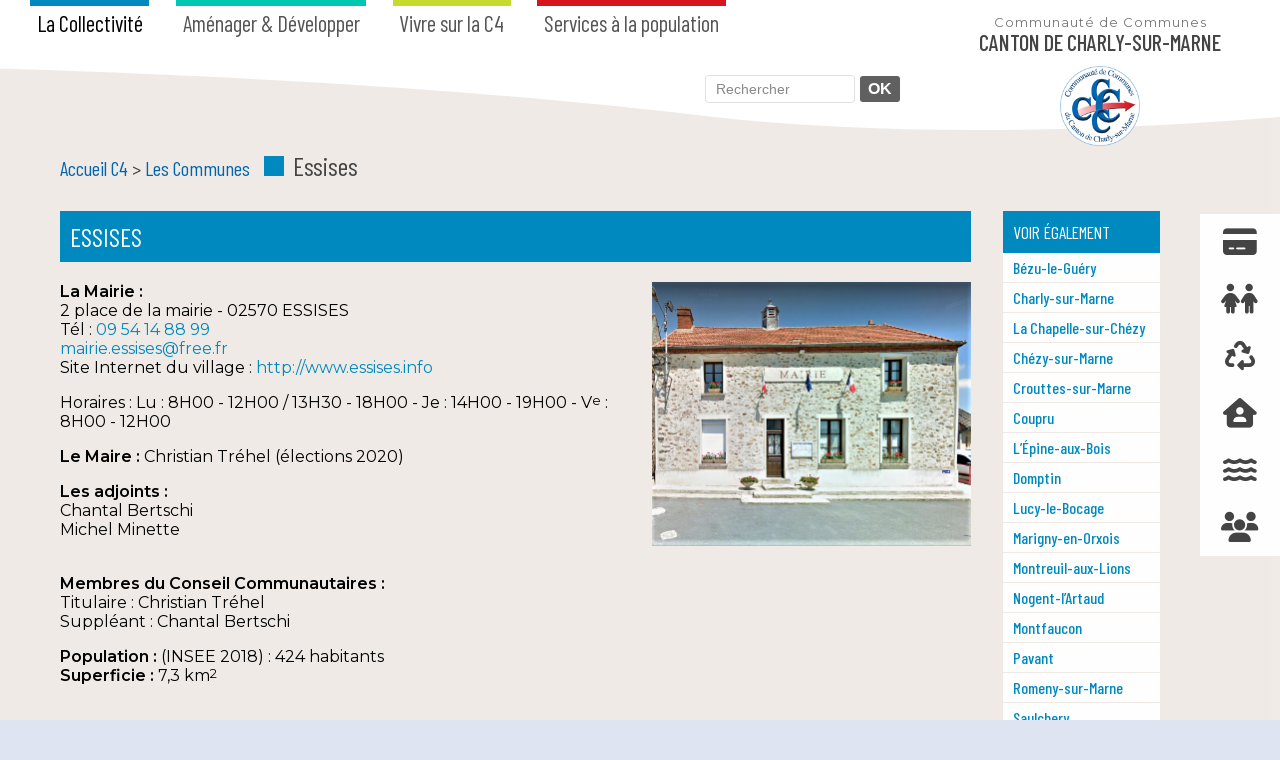

--- FILE ---
content_type: text/html; charset=utf-8
request_url: https://www.c4-charlysurmarne.fr/Essises
body_size: 7087
content:
<!doctype html>
<html>
<head>
<meta charset="utf-8">
<link rel="icon" type="image/png" href="favicon.png">
<!--[if IE]><link rel="shortcut icon" href="favicon.ico"/><![endif]-->
<title>Les Communes : Essises - Communauté de Communes &bull; Canton de Charly-sur-Marne</title>
<meta name="description" content="Canton de Charly-sur-Marne, Bienvenue en territoire C4" />
<meta property="og:image" content="https://www.c4-charlysurmarne.fr/images/screen_photos.jpg" />
<meta name="viewport" content="width=device-width; initial-scale=1.0; maximum-scale=1.0;" />
<link rel="stylesheet" type="text/css" media="screen" href="style.css">
<link rel="stylesheet" type="text/css" media="screen" href="grillade-grid.css">
<link rel="stylesheet" type="text/css" media="screen" href="animate.css">
<link rel="stylesheet" href="owl.carousel.min.css" />
<link rel="stylesheet" href="owl.theme.default.min.css" />

<script>
var mediabox_settings={"auto_detect":true,"ns":"box","tt_img":true,"sel_g":"#documents_portfolio a[type='image\/jpeg'],#documents_portfolio a[type='image\/png'],#documents_portfolio a[type='image\/gif']","sel_c":".mediabox","str_ssStart":"Diaporama","str_ssStop":"Arr\u00eater","str_cur":"{current}\/{total}","str_prev":"Pr\u00e9c\u00e9dent","str_next":"Suivant","str_close":"Fermer","str_loading":"Chargement\u2026","str_petc":"Taper \u2019Echap\u2019 pour fermer","str_dialTitDef":"Boite de dialogue","str_dialTitMed":"Affichage d\u2019un media","splash_url":"","lity":{"skin":"_simple-dark","maxWidth":"90%","maxHeight":"90%","minWidth":"400px","minHeight":"","slideshow_speed":"2500","opacite":"0.9","defaultCaptionState":"expanded"}};
</script>
<!-- insert_head_css -->
<link rel="stylesheet" href="plugins-dist/mediabox/lib/lity/lity.css?1764926070" type="text/css" media="all" />
<link rel="stylesheet" href="plugins-dist/mediabox/lity/css/lity.mediabox.css?1764926070" type="text/css" media="all" />
<link rel="stylesheet" href="plugins-dist/mediabox/lity/skins/_simple-dark/lity.css?1764926070" type="text/css" media="all" /><link rel="stylesheet" href="plugins/auto/boutonstexte/v3.1.0/css/boutonstexte.css?1720191472" type="text/css" media="all" /><style type='text/css'>div.onlytext {text-align:left;}</style>
<link rel='stylesheet' type='text/css' media='all' href='plugins/auto/image_responsive/v11.3.0/image_responsive.css'>
<script src="prive/javascript/jquery.js?1764925040" type="text/javascript"></script>

<script src="prive/javascript/jquery.form.js?1764925040" type="text/javascript"></script>

<script src="prive/javascript/jquery.autosave.js?1764925040" type="text/javascript"></script>

<script src="prive/javascript/jquery.placeholder-label.js?1764925040" type="text/javascript"></script>

<script src="prive/javascript/ajaxCallback.js?1764925040" type="text/javascript"></script>

<script src="prive/javascript/js.cookie.js?1764925040" type="text/javascript"></script>
<!-- insert_head -->
<script src="plugins-dist/mediabox/lib/lity/lity.js?1764926070" type="text/javascript"></script>
<script src="plugins-dist/mediabox/lity/js/lity.mediabox.js?1764926070" type="text/javascript"></script>
<script src="plugins-dist/mediabox/javascript/spip.mediabox.js?1764926070" type="text/javascript"></script>
<!-- Debut CS -->
<style type="text/css">
<!--/*--><![CDATA[/*><!--*/
a.spip_mail:before{content:"" !important;}
sup, sup.typo_exposants { font-size:78%; font-variant:inherit; line-height:inherit; vertical-align:23%; }
/*]]>*/-->
</style>
<!-- Fin CS -->


<!-- Debut CS -->
<script type="text/javascript"><!--
var cs_prive=window.location.pathname.match(/\/ecrire\/$/)!=null;
jQuery.fn.cs_todo=function(){return this.not('.cs_done').addClass('cs_done');};
var cs_init = function() {
	/* optimisation : 'IF(1)' */ if(!cs_prive) jQuery("a.spip_out,a.spip_url,a.spip_glossaire",this).attr("target", "_blank"); 
}
if(typeof onAjaxLoad=='function') onAjaxLoad(cs_init);
if(window.jQuery) {
var cs_sel_jQuery='';
var cs_CookiePlugin="prive/javascript/js.cookie.js";
jQuery(document).ready(function(){
	cs_init.apply(document);
});
}
// --></script>

<!-- Fin CS -->

<script src="https://www.c4-charlysurmarne.fr/plugins/auto/ancresdouces/v3.0.0/js/jquery.scrollto.js" type="text/javascript"></script><script src="https://www.c4-charlysurmarne.fr/plugins/auto/ancresdouces/v3.0.0/js/jquery.localscroll.js" type="text/javascript"></script><script type="text/javascript">/* <![CDATA[ */
function ancre_douce_init() {
	if (typeof jQuery.localScroll=="function") {
		jQuery.localScroll({autoscroll:false, hash:true, onAfter:function(anchor, settings){ 
			jQuery(anchor).attr('tabindex', -1).on('blur focusout', function () {
				// when focus leaves this element, 
				// remove the tabindex attribute
				jQuery(this).removeAttr('tabindex');
			}).focus();
		}});
	}
}
if (window.jQuery) jQuery(document).ready(function() {
	ancre_douce_init();
	onAjaxLoad(ancre_douce_init);
});
/* ]]> */</script><script src="plugins/auto/boutonstexte/v3.1.0/javascript/boutonstexte.js?1720191472" type="text/javascript"></script>
<script type="text/javascript"><!--
	var boutonstexte_options = {
		'selector':'#content .texte',
		'imgPath':'plugins/auto/boutonstexte/v3.1.0/boutonstexte/themes/zoom/',
		'txtOnly':'Texte seulement',
		'txtBackSpip':'',
		'txtSizeUp':'Augmenter police',
		'txtSizeDown':'Diminuer police'
	};
//-->
</script>
<link rel='stylesheet' type='text/css' media='all' href='plugins/auto/photoswipe/v1.2.1/lib/photoswipe/photoswipe.css'>

<link rel='stylesheet' type='text/css' media='all' href='plugins/auto/photoswipe/v1.2.1/lib/photoswipe/default-skin/default-skin.css'>
<style type='text/css'>
	img[data-photo].photoshow { cursor: zoom-in; }
	</style>
	
<script src="plugins/auto/photoswipe/v1.2.1/lib/photoswipe/photoswipe.min.js" type="text/javascript"></script>
<script src="plugins/auto/photoswipe/v1.2.1/lib/photoswipe/photoswipe-ui-default.min.js" type="text/javascript"></script>
<script src="plugins/auto/photoswipe/v1.2.1/photoswipe_insert.js?1722534794" type="text/javascript"></script>
<script type="text/javascript">
// configuration
photoswipe = {
  path: "plugins/auto/photoswipe/v1.2.1/lib/photoswipe//",
  selector: "img[data-photo], a[type]",
  conteneur: ".photoswipe-cont",
  gallery: true, // galerie
  errorMsg: "<div class=\"pswp__error-msg\"><a href=\"%url%\" target=\"_blank\">Image indisponible<\/a>.<\/div>",
  debug: false // debug
};
</script>
<script>htactif=1;document.createElement('picture'); var image_responsive_retina_hq = 0;</script><script>image_responsive_retina_hq = 1;</script>
<script type='text/javascript' src='plugins/auto/image_responsive/v11.3.0/javascript/rAF.js'></script>
<script type='text/javascript' src='plugins/auto/image_responsive/v11.3.0/javascript/jquery.smartresize.js'></script>
<script type='text/javascript' src='plugins/auto/image_responsive/v11.3.0/javascript/image_responsive.js'></script>
		<script type='text/javascript' src='plugins/auto/image_responsive/v11.3.0/javascript/picturefill.js'></script>
<script src="js/jquery.cycle2.min.js"></script>
<script type="text/javascript">
$(function() {
    $(window).scroll(function() {
        if($(this).scrollTop() != 0) {
            $('#top').fadeIn();  
        } else {
            $('#top').fadeOut();
        }
    });
 
    $('#top').click(function() {
        $('body,html').animate({scrollTop:0},700);
    });
    

});
</script>
<script src="https://kit.fontawesome.com/8cd095854c.js" crossorigin="anonymous"></script>
<script src="js/header.js"></script>
</head>

<body>

<a id="top" name="top"><i class="fas fa-caret-up"></i></a>
	
<div class="logo animated fadeInRight"><h1><small>Communauté de Communes <br></small>Canton de Charly-sur-Marne</h1><a href="https://www.c4-charlysurmarne.fr" title="Communauté de Communes Canton de Charly-sur-Marne"><span class="items"><img
	src="IMG/logo/logo_c4-ok.png?1683642115"
	class="spip_logo"
	width="500"
	height="500"
	alt=""/></span></a></div>
<div class="logo-resp animated fadeInRight"><a href="https://www.c4-charlysurmarne.fr" title="Communauté de Communes Canton de Charly-sur-Marne"><span class="items"><img
	src="IMG/logo/logo_c4-ok.png?1683642115"
	class="spip_logo"
	width="500"
	height="500"
	alt=""/></span></a><h1><small>Communauté de Communes <br></small>Canton de Charly-sur-Marne</h1></div>
	
	<div class="deco animated fadeInDown">&nbsp;</div>
    
    <div class="formulaire_spip formulaire_recherche animated fadeIn" id="formulaire_recherche">
<form action="spip.php?page=recherche" method="get"><div class="editer-groupe">
	<input name="page" value="recherche" type="hidden"
>
	
	<input type="search" class="search text" placeholder="Rechercher" size="10" name="recherche" id="recherche" accesskey="4" autocapitalize="off" autocorrect="off"
	/><input type="submit" class="btn submit" value="OK" title="Rechercher" />
</div></form>
</div>
    
    <nav>
        <ul id="menu-c4">
			
				<li><span class="border color-1"></span><a href="-La-Collectivite-" class="on" title="La Collectivité - Communauté de Communes &bull; Canton de Charly-sur-Marne">La Collectivité</a>
					<ul class="color-1">
						<li><a href="-Les-Communes-" class="on" title="Communauté de Communes &bull; Canton de Charly-sur-Marne : La Collectivit&#233; &gt; Les Communes">Les Communes</a><span class="filet"></span></li><li><a href="-Competences-" title="Communauté de Communes &bull; Canton de Charly-sur-Marne : La Collectivit&#233; &gt; Comp&#233;tences">Comp&#233;tences</a><span class="filet"></span></li><li><a href="-Les-elus-" title="Communauté de Communes &bull; Canton de Charly-sur-Marne : La Collectivit&#233; &gt; Les &#233;lus">Les &#233;lus</a><span class="filet"></span></li><li><a href="-Marches-publics-" title="Communauté de Communes &bull; Canton de Charly-sur-Marne : La Collectivit&#233; &gt; March&#233;s publics">March&#233;s publics</a><span class="filet"></span></li><li><a href="-Comptes-rendus-" title="Communauté de Communes &bull; Canton de Charly-sur-Marne : La Collectivit&#233; &gt; Comptes-rendus">Comptes-rendus</a><span class="filet"></span></li><li><a href="-Parutions-" title="Communauté de Communes &bull; Canton de Charly-sur-Marne : La Collectivit&#233; &gt; Parutions">Parutions</a><span class="filet"></span></li><li><a href="-Offres-d-emploi-" title="Communauté de Communes &bull; Canton de Charly-sur-Marne : La Collectivit&#233; &gt; Offres d&#039;emploi">Offres d&#039;emploi</a><span class="filet"></span></li>
                        
                        <li>&nbsp;</li>
					</ul>
				</li>
			
				<li><span class="border color-2"></span><a href="-Amenager-Developper-" title="Aménager &amp; Développer - Communauté de Communes &bull; Canton de Charly-sur-Marne">Aménager &amp; Développer</a>
					<ul class="color-2">
						<li><a href="-Amenagement-durable-SCot-70-" title="Communauté de Communes &bull; Canton de Charly-sur-Marne : Am&#233;nager &#38; D&#233;velopper &gt; Am&#233;nagement durable - SCot">Am&#233;nagement durable - SCot</a><span class="filet"></span></li><li><a href="-Plan-Climat-" title="Communauté de Communes &bull; Canton de Charly-sur-Marne : Am&#233;nager &#38; D&#233;velopper &gt; Plan Climat">Plan Climat</a><span class="filet"></span></li><li><a href="-Ferme-photovoltaique-" title="Communauté de Communes &bull; Canton de Charly-sur-Marne : Am&#233;nager &#38; D&#233;velopper &gt; Centrale photovolta&#239;que">Centrale photovolta&#239;que</a><span class="filet"></span></li><li><a href="-Gestion-des-Milieux-Aquatiques-Prevention-des-Inodations-" title="Communauté de Communes &bull; Canton de Charly-sur-Marne : Am&#233;nager &#38; D&#233;velopper &gt; Gestion des Milieux Aquatiques / Pr&#233;vention des Inondations">Gestion des Milieux Aquatiques / Pr&#233;vention des Inondations</a><span class="filet"></span></li><li><a href="-Projet-Alimentaire-Territorial-" title="Communauté de Communes &bull; Canton de Charly-sur-Marne : Am&#233;nager &#38; D&#233;velopper &gt; Projet Alimentaire Territorial">Projet Alimentaire Territorial</a><span class="filet"></span></li><li><a href="-Videoprotection-" title="Communauté de Communes &bull; Canton de Charly-sur-Marne : Am&#233;nager &#38; D&#233;velopper &gt; Vid&#233;oprotection">Vid&#233;oprotection</a><span class="filet"></span></li><li><a href="-La-Convention-Territoriale-Globale-" title="Communauté de Communes &bull; Canton de Charly-sur-Marne : Am&#233;nager &#38; D&#233;velopper &gt; Une convention pour des actions locales">Une convention pour des actions locales</a><span class="filet"></span></li>
                        
                        <li>&nbsp;</li>
					</ul>
				</li>
			
				<li><span class="border color-3"></span><a href="-Vivre-sur-la-C4-" title="Vivre sur la C4 - Communauté de Communes &bull; Canton de Charly-sur-Marne">Vivre sur la C4</a>
					<ul class="color-3">
						<li><a href="-Dechets-tri-prevention-" title="Communauté de Communes &bull; Canton de Charly-sur-Marne : Vivre sur la C4 &gt; D&#233;chets : tri &#38; pr&#233;vention">D&#233;chets : tri &#38; pr&#233;vention</a><span class="filet"></span></li><li><a href="-Dechets-collecte-et-tarifs-" title="Communauté de Communes &bull; Canton de Charly-sur-Marne : Vivre sur la C4 &gt; D&#233;chets : collecte et tarifs">D&#233;chets : collecte et tarifs</a><span class="filet"></span></li><li><a href="-Securite-Prevention-" title="Communauté de Communes &bull; Canton de Charly-sur-Marne : Vivre sur la C4 &gt; S&#233;curit&#233; / Pr&#233;vention">S&#233;curit&#233; / Pr&#233;vention</a><span class="filet"></span></li><li><a href="-La-decheterie-" title="Communauté de Communes &bull; Canton de Charly-sur-Marne : Vivre sur la C4 &gt; La d&#233;ch&#232;terie">La d&#233;ch&#232;terie</a><span class="filet"></span></li><li><a href="-Transport-et-Mobilite-" title="Communauté de Communes &bull; Canton de Charly-sur-Marne : Vivre sur la C4 &gt; Transport et Mobilit&#233;">Transport et Mobilit&#233;</a><span class="filet"></span></li><li><a href="-Assainissement-" title="Communauté de Communes &bull; Canton de Charly-sur-Marne : Vivre sur la C4 &gt; Assainissement">Assainissement</a><span class="filet"></span></li><li><a href="-Eau-potable-" title="Communauté de Communes &bull; Canton de Charly-sur-Marne : Vivre sur la C4 &gt; Eau potable">Eau potable</a><span class="filet"></span></li><li><a href="-La-fibre-sur-le-territoire-" title="Communauté de Communes &bull; Canton de Charly-sur-Marne : Vivre sur la C4 &gt; La fibre sur le territoire">La fibre sur le territoire</a><span class="filet"></span></li><li><a href="-Autorisations-d-urbanisme-" title="Communauté de Communes &bull; Canton de Charly-sur-Marne : Vivre sur la C4 &gt; Autorisations d&#039;urbanisme">Autorisations d&#039;urbanisme</a><span class="filet"></span></li><li><a href="-Aire-d-accueil-des-gens-du-voyage-" title="Communauté de Communes &bull; Canton de Charly-sur-Marne : Vivre sur la C4 &gt; Aire d&#039;accueil des gens du voyage">Aire d&#039;accueil des gens du voyage</a><span class="filet"></span></li><li><a href="-Economie-" title="Communauté de Communes &bull; Canton de Charly-sur-Marne : Vivre sur la C4 &gt; &#201;conomie">&#201;conomie</a><span class="filet"></span></li><li><a href="-Tourisme-" title="Communauté de Communes &bull; Canton de Charly-sur-Marne : Vivre sur la C4 &gt; Tourisme">Tourisme</a><span class="filet"></span></li><li><a href="-rubrique29-" title="Communauté de Communes &bull; Canton de Charly-sur-Marne : Vivre sur la C4 &gt; Aides">Aides</a><span class="filet"></span></li>
                        
                        <li>&nbsp;</li>
					</ul>
				</li>
			
				<li><span class="border color-4"></span><a href="-Services-a-la-population-" title="Services à la population - Communauté de Communes &bull; Canton de Charly-sur-Marne">Services à la population</a>
					<ul class="color-4">
						<li><a href="-Enfance-Jeunesse-" title="Communauté de Communes &bull; Canton de Charly-sur-Marne : Services &#224; la population &gt; Enfance / Jeunesse">Enfance / Jeunesse</a><span class="filet"></span></li><li><a href="-Services-a-la-Personne-" title="Communauté de Communes &bull; Canton de Charly-sur-Marne : Services &#224; la population &gt; Services &#224; la Personne">Services &#224; la Personne</a><span class="filet"></span></li><li><a href="-Votre-Espace-France-Services-" title="Communauté de Communes &bull; Canton de Charly-sur-Marne : Services &#224; la population &gt; Votre France Services">Votre France Services</a><span class="filet"></span></li><li><a href="-Permanences-" title="Communauté de Communes &bull; Canton de Charly-sur-Marne : Services &#224; la population &gt; Permanences">Permanences</a><span class="filet"></span></li><li><a href="-Maison-Sport-Sante-" title="Communauté de Communes &bull; Canton de Charly-sur-Marne : Services &#224; la population &gt; Maison Sport Sant&#233;">Maison Sport Sant&#233;</a><span class="filet"></span></li><li><a href="-Accessibilite-" title="Communauté de Communes &bull; Canton de Charly-sur-Marne : Services &#224; la population &gt; Accessibilit&#233;">Accessibilit&#233;</a><span class="filet"></span></li>
                        
                        <li>&nbsp;</li>
					</ul>
				</li>
			
		</ul>
    </nav>
    
    <div class="menu animated fadeInLeft">
			<div class="menu-first">
				<a href="-La-Collectivite-" class="on" title="La Collectivité - Communauté de Communes &bull; Canton de Charly-sur-Marne"><span class="puce-1"></span> La Collectivité</a>
                
				<a href="-Amenager-Developper-" title="Aménager &amp; Développer - Communauté de Communes &bull; Canton de Charly-sur-Marne"><span class="puce-2"></span> Aménager &amp; Développer</a>
                </div>
            
				<a href="-Vivre-sur-la-C4-" title="Vivre sur la C4 - Communauté de Communes &bull; Canton de Charly-sur-Marne"><span class="puce-3"></span> Vivre sur la C4</a>
			
				<a href="-Services-a-la-population-" title="Services à la population - Communauté de Communes &bull; Canton de Charly-sur-Marne"><span class="puce-4"></span> Services à la population</a>
			
    </div>
    
    <div class="tools-int animated fadeInRight">
        <a href="-Paiements-en-ligne-"><div class="item-tools" aria-label="Paiements en ligne"><i class="fa-solid fa-credit-card"></i></div></a>
        <a href="-Enfance-Jeunesse-"><div class="item-tools" aria-label="Enfance / Jeunesse"><i class="fa-solid fa-children"></i></div></a><a href="-Dechets-collecte-et-tarifs-"><div class="item-tools" aria-label="Déchets : collecte et tarifs"><i class="fa-solid fa-recycle"></i></div></a><a href="-Services-a-la-Personne-"><div class="item-tools" aria-label="Services à la Personne"><i class="fa-solid fa-house-user"></i></div></a><a href="-Assainissement-"><div class="item-tools" aria-label="Assainissement"><i class="fa-solid fa-water"></i></div></a><a href="-Contacts-"><div class="item-tools" aria-label="Contacts"><i class="fa-solid fa-users"></i></div></a>
    </div>

<main>
      
    <section class="rub animated fadeIn">
		<div class="ariane"><a href="https://www.c4-charlysurmarne.fr" title="Accueil Communauté de Communes &bull; Canton de Charly-sur-Marne">Accueil C4</a> > <a href="-Les-Communes-" title="Les Communes - Communauté de Communes &bull; Canton de Charly-sur-Marne">Les Communes</a> <span class="carre-1"></span> <strong>Essises</strong></div>
        <div class="contenu grid-6 has-gutter-l">
			<div class="col-5"><h2 class="code-1">Essises</h2>
            <span class="logo-article"><img
	src="IMG/logo/essises.png?1683642115"
	class="spip_logo"
	width="320"
	height="265" alt='Essises'/></span><p><strong>La Mairie&nbsp;:</strong><br class='autobr' />
2 place de la mairie - 02570 ESSISES <br class='autobr' />
Tél&nbsp;: <a href="tel:0954148899">09 54 14 88 99</a><br class='autobr' />
<a href="mailto:mairie.essises@free.fr" class="spip_mail">mairie.essises@free.fr</a> <br class='autobr' />
Site Internet du village&nbsp;: <a href="http://www.essises.info" class="spip_out" rel="external">http://www.essises.info</a></p>
<p>Horaires&nbsp;: Lu&nbsp;: 8H00 - 12H00 / 13H30 - 18H00 - Je&nbsp;: 14H00 - 19H00 - V<sup class="typo_exposants">e</sup>&nbsp;:  8H00 - 12H00</p>
<p><strong>Le Maire&nbsp;:</strong> Christian Tréhel (élections 2020)</p>
<p><strong>Les adjoints&nbsp;:</strong><br class='autobr' />
Chantal Bertschi<br class='autobr' />
Michel Minette</p>
<p><strong><br class='autobr' />
Membres du Conseil Communautaires&nbsp;: </strong> <br class='autobr' />
Titulaire&nbsp;: Christian Tréhel<br class='autobr' />
Suppléant&nbsp;: Chantal Bertschi</p>
<p><strong>Population&nbsp;:</strong> (INSEE 2018)&nbsp;: 424 habitants<br class='autobr' />
<strong>Superficie&nbsp;:</strong> 7,3 km<sup class="typo_exposants">2</sup></p></div>
			<div class="menu-right"><h5>Voir également</h5><a href="Bezu-le-Guery" title="Bézu-le-Guéry - Communauté de Communes &bull; Canton de Charly-sur-Marne">Bézu-le-Guéry</a><a href="Charly-sur-Marne" title="Charly-sur-Marne - Communauté de Communes &bull; Canton de Charly-sur-Marne">Charly-sur-Marne</a><a href="La-Chapelle-sur-Chezy" title="La Chapelle-sur-Chézy - Communauté de Communes &bull; Canton de Charly-sur-Marne">La Chapelle-sur-Chézy</a><a href="Chezy-sur-Marne" title="Chézy-sur-Marne - Communauté de Communes &bull; Canton de Charly-sur-Marne">Chézy-sur-Marne</a><a href="Crouttes-sur-Marne" title="Crouttes-sur-Marne - Communauté de Communes &bull; Canton de Charly-sur-Marne">Crouttes-sur-Marne</a><a href="Coupru" title="Coupru - Communauté de Communes &bull; Canton de Charly-sur-Marne">Coupru</a><a href="L-Epine-aux-Bois" title="L'Épine-aux-Bois - Communauté de Communes &bull; Canton de Charly-sur-Marne">L&#8217;Épine-aux-Bois</a><a href="Domptin" title="Domptin - Communauté de Communes &bull; Canton de Charly-sur-Marne">Domptin</a><a href="Lucy-le-Bocage" title="Lucy-le-Bocage - Communauté de Communes &bull; Canton de Charly-sur-Marne">Lucy-le-Bocage</a><a href="Marigny-en-Orxois" title="Marigny-en-Orxois - Communauté de Communes &bull; Canton de Charly-sur-Marne">Marigny-en-Orxois</a><a href="Montreuil-aux-Lions" title="Montreuil-aux-Lions - Communauté de Communes &bull; Canton de Charly-sur-Marne">Montreuil-aux-Lions</a><a href="Nogent-l-Artaud" title="Nogent-l'Artaud - Communauté de Communes &bull; Canton de Charly-sur-Marne">Nogent-l&#8217;Artaud</a><a href="Montfaucon" title="Montfaucon - Communauté de Communes &bull; Canton de Charly-sur-Marne">Montfaucon</a><a href="Pavant" title="Pavant - Communauté de Communes &bull; Canton de Charly-sur-Marne">Pavant</a><a href="Romeny-sur-Marne" title="Romeny-sur-Marne - Communauté de Communes &bull; Canton de Charly-sur-Marne">Romeny-sur-Marne</a><a href="Saulchery" title="Saulchery - Communauté de Communes &bull; Canton de Charly-sur-Marne">Saulchery</a><a href="Vendieres" title="Vendières - Communauté de Communes &bull; Canton de Charly-sur-Marne">Vendières</a><a href="Veuilly-la-Poterie" title="Veuilly-la-Poterie - Communauté de Communes &bull; Canton de Charly-sur-Marne">Veuilly-la-Poterie</a><a href="Viels-Maisons" title="Viels-Maisons - Communauté de Communes &bull; Canton de Charly-sur-Marne">Viels-Maisons</a><a href="Villiers-Saint-Denis" title="Villiers-Saint-Denis - Communauté de Communes &bull; Canton de Charly-sur-Marne">Villiers-Saint-Denis</a></div>
        </div>
        
            
    </section>
    
</main>
	
<footer class="wow animated fadeIn">
    
    <div class="grid-5-small-5 has-gutter">
        <div class="rappel"><a href="-La-Collectivite-" class="on" title="La Collectivité - Communauté de Communes &bull; Canton de Charly-sur-Marne"><h5>La Collectivité</h5></a><a href="-Amenager-Developper-" title="Aménager &amp; Développer - Communauté de Communes &bull; Canton de Charly-sur-Marne"><h5>Aménager &amp; Développer</h5></a><a href="-Vivre-sur-la-C4-" title="Vivre sur la C4 - Communauté de Communes &bull; Canton de Charly-sur-Marne"><h5>Vivre sur la C4</h5></a></div>
        <div class="rappel"><a href="-Services-a-la-population-" title="Services à la population - Communauté de Communes &bull; Canton de Charly-sur-Marne"><h5>Services à la population</h5></a><a href="-Actualites-" title="Actualités - Communauté de Communes &bull; Canton de Charly-sur-Marne"><h5>Actualités</h5></a><a href="-Agenda-" title="Agenda - Communauté de Communes &bull; Canton de Charly-sur-Marne"><h5>Agenda</h5></a></div>
        <div class="coord col-2"><h3>Communauté de Communes du Canton de Charly-sur-Marne</h3>2 Voie André Rossi - 02310 Charly-sur-Marne<br class='manualbr' /><strong><a href="tel:0323822469">03 23 82 24 69</a></strong> | <a href="-Contacts-" class="spip_in">Contacter la C4</a></div>
        <div class="social">
            <a href="https://app.panneaupocket.com/ville/1048434963-cc-du-canton-de-charly-sur-marne-02310" title="Toute l'actualité de la C4 dans votre poche"><img src="images/panneau_pocket.jpg" alt="Panneau Pocket"/></a>
            <a href="https://www.facebook.com/c4charly02" target="_blank" title="Suivez la C4 sur Facebook !"><i class="fa-brands fa-facebook"></i></a> <a href="https://www.instagram.com/c4charlysurmarne" target="_blank" title="Suivez la C4 sur Instagram !"><i class="fa-brands fa-instagram"></i></a>
        </div>
    <div class="sign col-5">© 2023 <strong>Communauté de Communes du Canton de Charly-sur-Marne</strong> - Tous droits réservés<br class='manualbr' /><a href="Mentions-legales-et-credits-du-site" class="spip_in">Mentions légales et crédits du site</a></div>
</div>

</footer>
    
    <script src="js/owl.carousel.min.js"></script>

    <script>
	$('.loop').owlCarousel({
    center: true,
    loop: true,
    margin: 10,
	nav : true,
    slideSpeed : 300,
    paginationSpeed : 400,
	autoplay: true,
    responsiveClass: true,
    responsive:{
		0:{
            items:1,
            nav:true
        },
        720:{
            items:2,
            nav:true
        },
		800:{
            items:3,
            nav:true
        },
        1050:{
            items:4,
            nav:true
        },
		1920:{
			items:4,
			nav:true
		}
    }
	})
    </script>
    
    <script src="js/wow.min.js"></script>
	<script>
    wow = new WOW(
      {
        animateClass: 'animated',
        offset:       100,
        callback:     function(box) {
          console.log("WOW: animating <" + box.tagName.toLowerCase() + ">")
        }
      }
    );
    wow.init();
    document.getElementById('moar').onclick = function() {
      var section = document.createElement('section');
      section.className = 'section--purple wow fadeInDown';
      this.parentNode.insertBefore(section, this);
    };
  </script>

</body>
</html>



--- FILE ---
content_type: text/css
request_url: https://www.c4-charlysurmarne.fr/style.css
body_size: 28798
content:
/* CSS Document */

@import url('https://fonts.googleapis.com/css2?family=Barlow+Condensed:wght@300;400;500&family=Montserrat:wght@400;600&display=swap');


*:focus {
	outline: none !important
}
* {
	padding: 0;
	margin: 0;
}

html, body {
	height: 100%;
}
body {
	width: 100%;
	height: 100%;
	min-height: 100%;
	margin: 0;
	display: flex;
	flex-direction: column;
    font-family: 'Montserrat', sans-serif;
    font-size: 16px;
	font-weight: 400;
    color: #000;
    background-color: #dee4f1;
	text-align: center;
	overflow-x: hidden;
}

img {
    max-width: 100%;
    height: auto;
    border: none;
	vertical-align: bottom;
}
a {
    text-decoration: none;
	transition: .3s ease;
}

sup.typo_exposants {
	vertical-align: text-top;
	font-size: .8em;
}

ul.spip li {
	list-style: disc;
	margin-left: 2em;
}

hr {
	display: block;
	clear: both;
	height: 2px;
	width: 100%;
	margin: 2em 0;
	padding: 0;
	color: #444;
	background-color: #444;
	border: none;
}

#top {
	position: fixed;
	bottom: 0;
	right: 0;
    width: 50px;
    height: 50px;
	font-size: 40px;
	background-color: #444;
    color: #fff;
	text-align: center;
	text-decoration: none;
	-webkit-transition: all .4s ease;
	transition: all .4s ease;
	display: none;
	line-height: 50px;
	cursor: pointer;
	z-index: 1000;
}
#top:hover{
	background-color: #000;
}

p.respire {
    display: block;
    width: 100%;
    margin: 1em 0 .5em;
}

iframe {
	display: inline-block;
	margin: 20px 0;
}

/* cache-cache */

.logo-resp, .resp-first, .actus-resp, .resp-foot, .menu, .tools-resp {
    display: none;
    visibility: hidden;
    opacity: 0;
}

/* dans le vif du sujet *********************************************/

.logo {
	position: fixed;
	top: 6px;
	right: 30px;
	width: 300px;
	z-index: 20;
	animation-delay: 1s;
	animation-duration: 1.25s;
}
.logo h1 {
    font: 500 1.4em 'Barlow Condensed';
    text-transform: uppercase;
    line-height: 1.1;
    margin: 0 0 12px;
    color: #444;
}
.logo h1 small {
    font: 400 13px 'Montserrat';
    text-transform: none;
    letter-spacing: 1px;
    color: #777;
}
.logo .items {
    display: inline-block;
    width: 100px;
    margin: 0 auto;
}
.logo img {
    width: 80px;
}
.logo a img, .logo-resp a img {
    transition: .3s ease-in-out;
}
.logo a:hover img, .logo-resp a:hover img {
    opacity: .7;
}

.deco {
	position: fixed;
	top: 0;
    left: -1px;
	display: block;
	width: 102%;
	height: 130px;
	z-index: 11;
	animation-delay: .5s;
	animation-duration: 1.25s;
    overflow: hidden;
	background: url(images/bottom_hd.svg) bottom left no-repeat;
	background-size: cover;
}

#formulaire_recherche {
    position: fixed;
    top: 75px;
    right: 380px;
    z-index: 20;
    animation-delay: 1.5s;
    animation-duration: 2s;
}
.formulaire_recherche label {
    font: 300 1.2em 'Barlow Condensed';
    color: #444;
}
.formulaire_recherche input.text {
    border: 1px solid #ddd;
    background-color: #fff;
    border-radius: 3px;
    padding: 5px 6px 5px 10px;
    width: 150px;
    margin-right: 5px;
    font: 400 14px Arial, Helvetica;
    color: #000;
    transition: .25s ease;
}
.formulaire_recherche input.submit {
    border: none;
    background-color: #444;
    border-radius: 3px;
    padding: 4px 8px;
    font: 600 16px Arial, Helvetica;
    color: #fff;
    transition: .25s ease;
    cursor: pointer;
}
.formulaire_recherche input.submit:hover {
    background-color: #F0EBE6;
}
.formulaire_recherche input.text:focus {
    background-color: #F0EBE6;
    width: 170px;
}

nav {
	position: fixed;
	top: 0px;
	left: 30px;
	display: inline-block;
	font: 400 1.4em 'Barlow Condensed';
    text-align: left;
	z-index: 30;
    animation-delay: 1.5s;
    animation-duration: 1.5s;
}

#menu-c4, #menu-c4 ul {
    padding: 0;
    margin: 0;
    list-style: none;
    text-align: left;
}
#menu-c4 li {
    display: inline-block;
	margin: 0 1em 0 0;
    position: relative;
}
#menu-c4 li span.border {
	position: absolute;
	top: 0px;
	width: 100%;
	height: 6px;
	display: block;
    margin-bottom: 4px;
	z-index: 10;
    transition: .25s ease;
}
#menu-c4 li span.border.color-1 {
	background-color: #0089be;
}
#menu-c4 li span.border.color-2 {
	background-color: #00c7b2;
}
#menu-c4 li span.border.color-3 {
	background-color: #c6d92d;
}
#menu-c4 li span.border.color-4 {
	background-color: #d6161c;
}
#menu-c4 ul li {
    display: inherit;
    border-radius: 0;
}
#menu-c4 ul li:hover {
    border-radius: 0;
}
#menu-c4 ul li:last-child {
    border-radius: 0 0 8px 8px;
}
#menu-c4 ul {
    position: absolute;
    z-index: 1000;
    max-height: 0;
    left: 0;
    right: 0;
    overflow: hidden;
    width: 220px;
    /*white-space: nowrap;*/
    transition: .4s ease-in-out;
}
#menu-c4 li:hover ul {
    max-height: 450px;
}
#menu-c4 li:hover span.border {
    height: 12px;
}

/* les a href */
#menu-c4 li a {
	padding: 10px 0.3em;
	display: block;
	color: #555;
}
#menu-c4 li ul {
    background: url("images/bg_li.svg") bottom center no-repeat;
    background-size: cover;
}
#menu-c4 li ul li {
    position: relative;
}
#menu-c4 li ul li span.filet {
    position: absolute;
    bottom: 0;
    left: 0;
    width: 0%;
    height: 1px;
    transition: .4s ease-in-out;
    z-index: 200;
}
#menu-c4 li ul.color-1 li span.filet {
	background-color: #0089be;
}
#menu-c4 li ul.color-2 li span.filet {
	background-color: #00c7b2;
}
#menu-c4 li ul.color-3 li span.filet {
	background-color: #c6d92d;
}
#menu-c4 li ul.color-4 li span.filet {
	background-color: #d6161c;
}
#menu-c4 li ul li a {
	transition: .25s ease;
	color: #555 !important;
	font-size: .9em;
	margin: 0;
    padding: 5px 10px;
    line-height: 1.2;
}
#menu-c4 li a:hover, #menu-c4 li a.on {
    color: #000!important;
}
#menu-c4 li ul.color-1 li a:hover, #menu-c4 li ul.color-1 li a.on {
    color: #0089be!important;
}
#menu-c4 li ul.color-2 li a:hover, #menu-c4 li ul.color-2 li a.on {
    color: #00c7b2!important;
}
#menu-c4 li ul.color-3 li a:hover, #menu-c4 li ul.color-3 li a.on {
    color: #c6d92d!important;
}
#menu-c4 li ul.color-4 li a:hover, #menu-c4 li ul.color-4 li a.on {
    color: #d6161c!important;
}
#menu-c4 li ul li:hover span.filet {
    width: 100%;
}

/* fin menu **************************************/

/* en un clic vertical ***********************************************/

.tools {
    position: fixed;
    top: 200px;
    right: -10px;
    width: 80px;
    text-align: right;
    display: none;
    visibility: hidden;
    opacity: 0;
    z-index: 300;
    transition: .3s ease;
}
.tools.scrolled {
    display: block;
    visibility: visible;
    opacity: 1;
    transition: .3s ease;
    animation-duration: 1s;
}
.tools a .item-tools, .tools-int a .item-tools, .tools-resp a .item-tools {
    background-color: #fff;
    padding: 10px 15px;
    text-align: center;
    font-size: 30px;
    color: #444;
    position: relative;
    transition: .3s ease;
}
.tools a:hover .item-tools, .tools-int a:hover .item-tools, .tools-resp a:hover .item-tools {
    color: #0065af;
    padding-right: 30px;
}
.tools a .item-tools:hover:after, .tools a .item-tools:focus:after, .tools-int a .item-tools:hover:after, .tools-int a .item-tools:focus:after, .tools-resp a .item-tools:hover:after, .tools-resp a .item-tools:focus:after {
	content: attr(aria-label);
	position: absolute;
	top: 20px;
	right: 75px;
	z-index: 1;
	white-space: nowrap;
	padding: 0 10px;
	height: 26px;
	line-height: 26px;
	background-color: #0065af;
	color: #fff;
	font-size: 16px;
	font-weight: 400;
	font-family: 'Barlow Condensed';
	text-transform: uppercase;
	border-radius: 2px;
}
[aria-label]:focus {
  outline: none;
}

main {
	display: inline-block;
	margin: 50px 0 40px;
	width: 100%;
    color: #000;
	flex: 1;
}

/* slider *************************/
.cycle-slideshow {
    display: block;
	/*position: relative;*/
	width: 100%;
    max-width: 100%!important;
    height: auto;
	/*z-index: 1;*/
	animation-delay: 1s;
	animation-duration: 2s;
}
.anim {
    display: inline-block;
    width: 100%!important;
    max-width: 100%!important;
}
.anim img {
	width: 100%!important;
	max-width: 100%!important;
	height: auto;
    object-fit: contain;
}

/******************* édito & accès rapide ******************************/
section.normal-first {
    display: block;
    width: auto;
    margin: -100px 0px 40px;
    background: url("images/socle_be.svg") top left no-repeat;
	background-size: cover;
	padding: 60px 100px 0 60px;
    animation-delay: .5s;
    animation-duration: 2s;
}
section h2 {
    text-align: left;
	font: 400 1.4em 'Montserrat';
	color: #000;
	margin: 0 0 .5em;
}
section.normal-first h2 strong {
	font-weight: 600;
	color: #0065af;
}
section.normal-first .edito {
    display: inline-block;
    text-align: justify;
    font: 400 1.2vw 'Montserrat';
    color: #000;
    line-height: 1.2;
    margin-right: 10px;
    padding-right: 40px;
    border-right: 1px solid #0065af;
}
section.normal-first .edito p {
    margin: 0 0 .5em;
}

section.normal-first a .item-clic {
    float: left;
	display: flex;
	flex-direction: column;
	justify-content: center;
	width: 100px;
	height: 70px;
    background-color: #fff;
    padding: 15px;
	margin: 0 5px 10px;
	border: 1px solid #fff;
    transition: .3s ease-in-out;
}
section.normal-first a .item-clic i {
    font-size: 2em;
    color: #444;
	transition: .3s ease-in-out;
}
section.normal-first a .item-clic h5 {
    font-size: .8em;
    font-weight: 400;
    color: #000;
    margin: 6px 0 0;
}
section.normal-first a:hover .item-clic {
	background-color: #F0EBE6;
}
section.normal-first a:hover .item-clic i {
	color: #0065af;
	transform: rotateY(180deg);
	transform-origin: center;
}

/******************* actus ****************************************/

section.actus {
    display: block;
    width: auto;
    background: url("images/bg_bi.svg") top left no-repeat;
	background-size: 100% auto;
    padding: 50px 100px 40px 60px;
    text-align: center;
    animation-delay: .5s;
    animation-duration: 2s;
}
a .item-news {
    display: inline-block;
    height: 100%;
    background: url(images/bg_news.svg) bottom center no-repeat;
    background-size: cover;
    transition: .4s ease-in-out;
}
a .item-news img {
	opacity: .7;
    transition: .4s ease-in-out;
}
a .item-news h4 {
    margin: 0;
    padding: 10px 20px;
    font: 400 1.3em 'Barlow Condensed';
    color: #F0EBE6;
    line-height: 1.1;
    border-top: 1px solid #fff;
    text-align: left;
    transition: .2s ease;
}
a .item-news h5 {
    margin: 0 !important;
    padding: 0 20px 40px;
    font: 400 .9em 'Montserrat';
    color: #fff;
    text-align: left;
    transition: .2s ease;
}
a:hover .item-news img {
    opacity: 1;
}
a:hover .item-news h4 {
    color: #fff;
}

p.separe {
    margin: 40px 0;
    height: 2px;
    background-color: #D6161C;
}
section h2 strong {
    color: #D6161C;
}
a .item-agenda {
    position: relative;
    display: inline-block;
    text-align: left;
    width: 100%;
    height: 100%;
    transition: .25s ease-in-out;
    overflow: hidden;
    z-index: 1;
}
a .item-agenda img.spip_logo {
    width: 85%;
    margin: 0 0 15px 15%;
    border-radius: 0 30px 0 0;
    transition: .2s ease;
}
a .item-agenda .date {
    position: absolute;
    width: auto;
    display: block;
    top: 20px;
    left: 0px;
    background-color: #D6161C;
    color: #fff;
    padding: 4px 10px;
    font: 600 13px Arial, Helvetica;
    text-transform: uppercase;
	box-shadow: 0 1px 3px rgba(0,0,0,0.9);
    z-index: 5;
    transition: .3s ease-in-out;
}
a .item-agenda h4 {
    margin: 0 0 6px 15%;
    font: 400 18px 'Barlow Condensed';
    color: #000;
}
a .item-agenda h5 {
    margin-left: 15%;
    font: 400 13px Arial, Helvetica;
    color: #000;
    padding-bottom: 10px;
    border-bottom: 6px solid #D6161C;
    transition: .3s ease-in-out;
}
a:hover .item-agenda h5 {
    border-bottom: 6px solid #000;
}
a:hover .item-agenda .date {
    background-color: #000;
}
a:hover .item-agenda img.spip_logo {
    transform: scale(1.05);
    border-radius: 0px;
}
.owl-carousel .owl-nav.disabled {
	display: block;
}

.chiffres h4 {
    font: 400 16px 'Montserrat';
    color: #000;
    margin: 0 0 .25em;
}
.chiffres h4 strong {
    color: #D6161C;
    font-weight: 600;
}
.chiffres a {
    font: 400 18px 'Barlow Condensed';
    color: #000;
    white-space: nowrap;
    transition: .25s ease;
}
.chiffres a:hover {
    color: #0065AF;
}

.liens {
    display: inline-block;
    text-align: center;
    width: 80%;
    margin: 0 10%;
}
.liens a img {
    width: 80%;
    margin: 0 10% 6px;
    border: 2px solid #0065AF;
    transition: .25s ease;
}
.liens a:hover img {
    border: 2px solid #fff;
}
.liens h4 {
    font: 400 16px 'Montserrat';
    color: #0065AF;
    margin: 0 !important;
}
.liens h5 {
    font: 400 12px Arial, Helvetica;
    color: #000;
    margin: 0 0 1.5em;
}

p.right {
	display: inline-block;
	width: 100%;
	text-align: right;
	margin: 1.5em 0 0;
	font: 400 18px 'Montserrat';
    color: #0065AF;
}
p.right a {
    color: #0065AF;
	transition: .25s ease;
}
p.right a strong {
	font-weight: 600;
	font-size: 32px;
}
p.right a:hover {
    color: #000;
}


footer {
	display: block;
	width: auto;
	padding: 20px 100px 40px 40px;
	position: relative;
	margin: auto;
    animation-delay: .5s;
    animation-duration: 1.5s;
}

.rappel {
	font-family: 'Barlow Condensed';
	display: flex;
	flex-direction: column;
	justify-content: center;
	width: 80%;
	margin: 0 10%;
	vertical-align: bottom;
}
.rappel h5 {
	font-weight: 400;
	font-size: 1.2em;
	margin: 0 !important;
	border-bottom: 1px solid #0065AF;
	padding: 4px 0;
}
.rappel a h5 {
	color: #444;
	transition: .25s ease;
}
.rappel a:hover h5, .rappel a.on h5 {
	color: #0065AF;
}

.social, .social-foot {
	display: inline-block;
	vertical-align: bottom;
	font: 400 13px Arial, Helvetica;
}
.social img {
    width: 70%;
    margin: 0 15% 20px;
}
.social a i, .social-foot a i {
    font-size: 42px;
    color: #0065AF;
    margin: 0 10px;
    transition: .3s ease;
}
.social a:hover i, .social-foot a:hover i {
    color: #000;
}
.social a, .social-foot a {
	width: 100%;
	font-size: 15px;
	color: #0065AF;
	transition: .25s ease;
}
.social a:hover, .coord a:hover, .social-foot a:hover {
	color: #000;
}
.social h3, .social-foot h3 {
    font: 500 18px 'Barlow Condensed';
    margin: 10px 0 6px;
    color: #444;
	line-height: 1.1;
}
.sign {
	padding: 1em 0;
	font: 400 11px Verdana, sans-serif;
	color: #000;
}
.sign a {
	color: #0065AF;
	transition: .25s ease;
}
.sign a:hover {
	color: #000;
}

/* intérieur ******************************/

.tools-int {
    position: fixed;
    top: 214px;
    right: 0px;
    width: 80px;
    text-align: right;
    z-index: 300;
    transition: .3s ease;
}

section.rub {
	display: block;
    width: auto;
    padding: 100px 120px 40px 60px;
    background-color: #F0EBE6;
    text-align: center;
    animation-delay: .5s;
    animation-duration: 2s;
}
.ariane {
	display: inline-block;
	width: 100%;
	margin-bottom: 30px;
	text-align: left;
	font-size: 20px;
	font-family: 'Barlow Condensed';
	color: #444;
}
.ariane strong {
	font-size: 26px;
	font-weight: 400;
}
.ariane a {
	color: #0065af;
	transition: .25s ease;
}
.ariane a:hover {
	color: #000;
}

.carre-1 {
    display: inline-block;
    width: 20px;
    height: 20px;
    background-color: #0089BE;
    margin: 0 5px 0 10px;
}
.carre-2 {
    display: inline-block;
    width: 20px;
    height: 20px;
    background-color: #00C7B2;
    margin: 0 5px 0 10px;
}
.carre-3 {
    display: inline-block;
    width: 20px;
    height: 20px;
    background-color: #C6D92D;
    margin: 0 5px 0 10px;
}
.carre-4 {
    display: inline-block;
    width: 20px;
    height: 20px;
    background-color: #D6161C;
    margin: 0 5px 0 10px;
}

a .item-rub-1 {
    display: flex;
    flex-direction: column;
    justify-content: center;
	height: 50%;
    background-color: #0089BE;
    text-align: center;
	font: 400 1.6vw 'Barlow Condensed';
	color: #fff;
    padding: 40px 15px;
	margin-bottom: 40px;
	transition: .3s ease;
}
a .item-rub-2 {
    display: flex;
    flex-direction: column;
    justify-content: center;
	height: 50%;
    background-color: #00C7B2;
    text-align: center;
	font: 400 1.6vw 'Barlow Condensed';
	color: #fff;
    padding: 40px 15px;
	margin-bottom: 40px;
	transition: .3s ease;
}
a .item-rub-3 {
    display: flex;
    flex-direction: column;
    justify-content: center;
	height: 50%;
    background-color: #C6D92D;
    text-align: center;
	font: 400 1.6vw 'Barlow Condensed';
	color: #000;
    padding: 40px 15px;
	margin-bottom: 40px;
	transition: .3s ease;
}
a .item-rub-4 {
    display: flex;
    flex-direction: column;
    justify-content: center;
    background-color: #D6161C;
	height: 50%;
    text-align: center;
	font: 400 1.6vw 'Barlow Condensed';
	color: #fff;
    padding: 40px 15px;
	margin-bottom: 40px;
	transition: .3s ease;
}
a:hover .item-rub-1, a:hover .item-rub-2, a:hover .item-rub-3, a:hover .item-rub-4 {
	background-color: #444;
    color: #fff;
}

a .item-rub {
	font: 500 18px 'Barlow Condensed';
	color: #444;
	transition: .3s ease;
}
a .item-rub img {
	border: 2px solid #DEE4F1;
	opacity: .8;
	transition: .3s ease;
}
a:hover .item-rub {
	color: #000;
}
a:hover .item-rub img {
	border: 2px solid #fff;
	opacity: 1;
}

.contenu {
    text-align: left;
}
.contenu h2.code-1 {
    font: 400 1.6em 'Barlow Condensed';
    text-transform: uppercase;
    background-color: #0089be;
    color: #fff;
    padding: 10px;
    margin: 0 0 20px;
}
.contenu h2.spip {
    font: 500 1.4em 'Barlow Condensed';
    color: #000;
    margin: 1.5em 0 .5em;
}
.contenu p {
    margin: 1em 0 0;
}
.contenu a {
    color: #0089BE;
    transition: .25s ease;
}
.contenu a:hover {
    color: #000;
}

.contenu h4 {
    font: 400 15px Arial, Helvetica, sans-serif;
    margin: 0 0 1em;
}

.logo-article {
    float: right;
    width: 35%;
    margin: 0 0 20px 20px;
}

footer .social img.int {
    width: 50%;
    margin: 0 25% 20px;
}
footer .coord h3 {
    font: 500 1.3em 'Barlow Condensed';
    color: #000;
    margin: 0 0 .5em;
}
footer .coord a {
	width: 100%;
	font-size: 16px;
	color: #0065AF;
	transition: .25s ease;
}

/* docs et images *************/

a .item-portfolio {
    display: block;
    height: 90%;
	background-color: rgba(255, 255, 255, 0.7);
	padding: 10px;
    margin-bottom: 15px;
	text-align: center;
	border-radius: .25em;
	transition: .3s ease;
}

a:hover .item-portfolio {
	background-color: #fff;
}

a .item-portfolio img {
	width: 100%;
	margin: 0 0 10px;
}

a .item-portfolio h6 {
	font: 400 12px Arial, Helvetica;
	color: #5B6001;
	margin: 0px;
	transition: .25s ease;
}

a:hover .item-portfolio h6 {
	color: #000;
}

.docs,
.imgs {
	display: inline-block;
	width: 100%;
	margin: 4em 0 2em;
}

a .pdfs {
    display: flex;
    flex-direction: column;
    justify-content: center;
    height: 75%;
	color: #000;
	background-color: rgba(255, 255, 255, 0.6);
	padding: 20px 10px;
	border-radius: .2em;
    margin-bottom: 15px;
	text-align: center;
	transition: .3s ease;
}

a .pdfs img.spip_logo {
	width: 54px !important;
    margin: 0 auto;
	transition: .3s ease;
}

a .pdfs h5 {
	font: 400 10px Verdana;
	color: #000;
	margin: 5px 0 15px 0;
}

a:hover .pdfs {
	background-color: #fff;
}

a .pdfs h5 {
	font: 500 1em 'Barlow Condensed';
	margin: .5em 0 0;
}

/* spécificités ****************************/

ol.spip li {
    margin-left: 40px;
}
table.spip {
    display: inline-block;
    width: 100% !important;
    margin-top: 20px;
}
table.spip tr.row_first th {
    width: 27%;
    padding: 10px 3%;
    background-color: #fff;
}
table.spip tr.row_odd td {
    padding: 10px 3%;
    background-color: rgba(255,255,255,0.7);
}
table.spip tr.row_even td {
    padding: 10px 3%;
    background-color: rgba(255,255,255,0.4);
}

figure.spip_doc_inner {
	display: inline-block;
	width: 100%;
	text-align: center;
}
figure.spip_doc_inner img {
	margin: 1em auto;
}

/* sommaire intérieur **************************************/
.menu-right {
	vertical-align: top;
	/*padding-top: 10px;*/
}
.menu-right h5 {
	display: block;
	width: auto;
	background-color: #0089BE;
	color: #fff;
	font: 400 1.1em 'Barlow Condensed';
	text-transform: uppercase;
	margin: 0;
	padding: 10px;
}
.menu-right a {
	display: block;
	background-color: #fff;
	font: 500 1em 'Barlow Condensed';
	color: #0089BE;
	padding: 5px 10px;
	margin-bottom: 1px;
	transition: .25s ease-in-out;
}
.menu-right a:hover {
	background-color: #F0EBE6;
	color: #000;
}


/* responsive ************************************************************************/

@media (max-width: 1052px) {
    
    .logo, section.normal-first, section.actus, footer.normal-foot, .tools.scrolled {
        display: none;
        visibility: hidden;
        opacity: 0;
    } 
    .logo-resp {
        display: block;
        visibility: visible;
        opacity: 1;
        position: fixed;
        top: 10px;
        right: 30px;
        width: 300px;
        text-align: right;
        z-index: 20;
        animation-delay: .25s;
        animation-duration: 1.25s;
    }
    .logo-resp .items {
        display: inline-block;
        width: 100px;
        text-align: right;
    }
    .logo-resp img {
        width: 70px;
    }
    .logo-resp h1 {
        font: 500 1.1em 'Barlow Condensed';
        text-transform: uppercase;
        line-height: 1.1;
        margin: 0 0 6px;
        color: #444;
    }
    .logo-resp h1 small {
        font: 400 12px 'Montserrat';
        text-transform: none;
        color: #777;
    }
    
    .deco {
        background-image: none;
        background-color: #fff;
    }
    
    #formulaire_recherche {
        right: auto;
        left: 40px;
    }
    
    .cycle-slideshow {
        margin-top: 70px;
    }
    
    section.resp-first {
        display: block;
        width: auto;
        margin: -50px 0px 40px;
        background: url("images/socle_be.svg") top left no-repeat;
        background-size: cover;
        padding: 60px 100px 0 60px;
        animation-delay: .5s;
        animation-duration: 2s;
    }
    section.resp-first h2 {
        font: 400 2vw 'Montserrat';
    }
    section.resp-first {
        display: block;
        visibility: visible;
        opacity: 1;
    } 
    section.resp-first .edito {
        display: inline-block;
        text-align: justify;
        font: 400 1.8vw 'Montserrat';
        color: #000;
        line-height: 1.2;
    }
    section.resp-first .edito p {
        margin: 0 0 .5em;
    }
    
    .tools-resp {
        position: fixed;
        top: 250px;
        right: -10px;
        width: 80px;
        text-align: right;
        display: block;
        visibility: visible;
        opacity: 1;
        z-index: 300;
        transition: .3s ease;
        animation-duration: 1s;
    }
    
    section.actus-resp {
        display: block;
        width: auto;
        background: url("images/bg_bi.svg") top left no-repeat;
        background-size: 100% auto;
        padding: 50px 100px 40px 60px;
        text-align: center;
        animation-delay: .5s;
        animation-duration: 2s;
    }
    a .item-news h4 {
        font: 400 1.1em 'Barlow Condensed';
    }
    a .item-news h5 {
        font: 400 .8em 'Montserrat';
    }
    
    footer.resp-foot {
        display: block;
        visibility: visible;
        opacity: 1;
        width: auto;
        padding: 20px 100px 40px 40px;
        position: relative;
        margin: auto;
        animation-delay: .5s;
        animation-duration: 1.5s;
    }
    .contacts-foot {
        width: 100%;
        margin-bottom: 20px;
    }
    
}

@media (max-width: 880px) {
    
    nav {
        display: none;
        visibility: hidden;
        opacity: 0;
    }
    #formulaire_recherche {
        top: 90px;
    }
    .menu {
        display: block;
        visibility: visible;
        opacity: 1;
        position: fixed;
        top: 15px;
        left: 40px;
        width: 80%;
        font: 400 1.3em 'Barlow Condensed';
        text-align: left;
        z-index: 20;
    }
    .menu-first {
        display: inline-block;
        width: 100%;
        margin-bottom: 8px;
    }
    .menu a {
        display: inline-block;
        margin: 0 15px 0 0;
        color: #000;
        transition: .25s ease;
    }
    .puce-1 {
        display: inline-block;
        width: 20px;
        height: 20px;
        background-color: #0089BE;
    }
    .puce-2 {
        display: inline-block;
        width: 20px;
        height: 20px;
        background-color: #00C5B0;
    }
    .puce-3 {
        display: inline-block;
        width: 20px;
        height: 20px;
        background-color: #C6D92D;
    }
    .puce-4 {
        display: inline-block;
        width: 20px;
        height: 20px;
        background-color: #D6161C;
    }
    
}

@media (max-width: 680px) {
    
    section.resp-first h2 {
        font: 400 2.5vw 'Montserrat';
    }
    section.resp-first .edito {
        font: 400 2vw 'Montserrat';
    }
    
    a .item-news {
        margin-bottom: 20px;
    }
    .col h2 {
        text-align: center !important;
    }
    .col img {
        width: 60%;
        margin: 0 auto 20px;
    }
    
    .contacts-foot {
        display: none;
        visibility: hidden;
        opacity: 0;
    }
    
    .social-foot img {
        width: 200px;
        margin: 0 auto 20px; 
    }
    
    a .item-rub {
        margin-bottom: 20px;
    }
    
    footer {
        padding: 0px 100px 40px 25px;
        position: relative;
        margin: auto;
        animation-delay: .5s;
        animation-duration: 1.5s;
    }
    
    .rappel {
        width: 100%;
        margin: 0 !important;
    }
    .coord {
        margin-top: 20px;
    }
    
}

@media (max-width: 520px) {
    
    .logo-resp {
        top: 20px;
        right: 20px;
    }
    .logo-resp img {
        width: 60px;
    }
    .logo-resp h1 {
        font: 500 1em 'Barlow Condensed';
    }
    .logo-resp h1 small {
        font: 400 11px 'Montserrat';
    }
    
    .menu {
        left: 20px;
        font: 400 1.1em 'Barlow Condensed';
    }
    .puce-1 {
        width: 16px;
        height: 16px;
    }
    .puce-2 {
        width: 16px;
        height: 16px;
    }
    .puce-3 {
        width: 16px;
        height: 16px;
    }
    .puce-4 {
        width: 16px;
        height: 16px;
    }
    
    #formulaire_recherche {
        right: auto;
        left: 20px;
    }
    .formulaire_recherche input.text {
        width: 110px;
        font: 400 12px Arial, Helvetica;
    }
    .formulaire_recherche input.text:focus {
        width: 130px;
    }
    
    section.resp-first {
        padding: 60px 100px 0 25px;
    }    
    section.resp-first h2 {
        font: 400 3vw 'Montserrat';
    }
    section.resp-first .edito {
        font: 400 2.5vw 'Montserrat';
    }
    
    section.actus-resp {
        padding: 50px 100px 20px 25px;
    }
    
    footer.resp-foot {
        padding: 20px 100px 40px 25px;
    }
    
    section.rub {
        padding: 100px 100px 40px 25px;
    }
    
    footer .coord {
        margin-bottom: 20px;
        font-size: .85em;
    }
    footer .coord h3 {
        font: 500 1.3em 'Barlow Condensed';
    }
    footer .coord a {
        font-size: 14px;
    }
	
	a .item-rub-1, a .item-rub-2, a .item-rub-3, a .item-rub-4 {
		font: 500 1.2em 'Barlow Condensed';
		padding: 15px;
		margin-bottom: 15px;
	}
    
}



--- FILE ---
content_type: text/css
request_url: https://www.c4-charlysurmarne.fr/owl.theme.default.min.css
body_size: 995
content:
/**
 * Owl Carousel v2.1.6
 * Copyright 2013-2016 David Deutsch
 * Licensed under MIT (https://github.com/OwlCarousel2/OwlCarousel2/blob/master/LICENSE)
 */
.owl-theme .owl-dots,.owl-theme .owl-nav{text-align:center;-webkit-tap-highlight-color:transparent}.owl-theme .owl-nav{margin-top:10px}.owl-theme .owl-nav [class*=owl-]{color:#FFF;font-size:28px;margin:10px;padding:0px 10px;background:#444;display:inline-block;cursor:pointer;border-radius:3px;-moz-transition: 0.3s;-webkit-transition: 0.3s;-ms-transition: 0.3s;transition: 0.3s}.owl-theme .owl-nav [class*=owl-]:hover{background-color: black;color:#FFF;text-decoration:none}.owl-theme .owl-nav .disabled{opacity:.5;cursor:default}.owl-theme .owl-nav.disabled+.owl-dots{margin-top:10px}.owl-theme .owl-dots .owl-dot{display:inline-block;zoom:1}.owl-theme .owl-dots .owl-dot span{width:12px;height:12px;margin:5px 7px;background:#AB191B;display:block;-webkit-backface-visibility:visible;transition:opacity .2s ease;border-radius:32px}.owl-theme .owl-dots .owl-dot.active span,.owl-theme .owl-dots .owl-dot:hover span{background:black}

--- FILE ---
content_type: image/svg+xml
request_url: https://www.c4-charlysurmarne.fr/images/bottom_hd.svg
body_size: 183
content:
<?xml version="1.0" encoding="UTF-8"?><svg id="Calque_2" xmlns="http://www.w3.org/2000/svg" viewBox="0 0 1920.61 159.02"><defs><style>.cls-1{fill:#fff;}</style></defs><g id="Calque_1-2"><path class="cls-1" d="M0,0V84s476,11,856,57,866-8,972-30,92-24,92-24l.61-87H0Z"/></g></svg>

--- FILE ---
content_type: image/svg+xml
request_url: https://www.c4-charlysurmarne.fr/images/bg_li.svg
body_size: 207
content:
<?xml version="1.0" encoding="UTF-8"?><svg id="Calque_2" xmlns="http://www.w3.org/2000/svg" viewBox="0 0 250 493.68"><defs><style>.cls-1{fill:#fff;}</style></defs><g id="Calque_2-2"><g id="Calque_1-2"><path class="cls-1" d="M0,0V493.68s49.5-7.18,127.5-1.18,122.5-12.88,122.5-12.88V0H0Z"/></g></g></svg>

--- FILE ---
content_type: text/javascript
request_url: https://www.c4-charlysurmarne.fr/js/header.js
body_size: 183
content:
jQuery(window).scroll(function(){
    var fromTopPx = 800; // distance to trigger
    var scrolledFromtop = jQuery(window).scrollTop();
    if(scrolledFromtop > fromTopPx){
		jQuery('.tools').addClass('scrolled');
    }
	else{
		jQuery('.tools').removeClass('scrolled');
    }
});